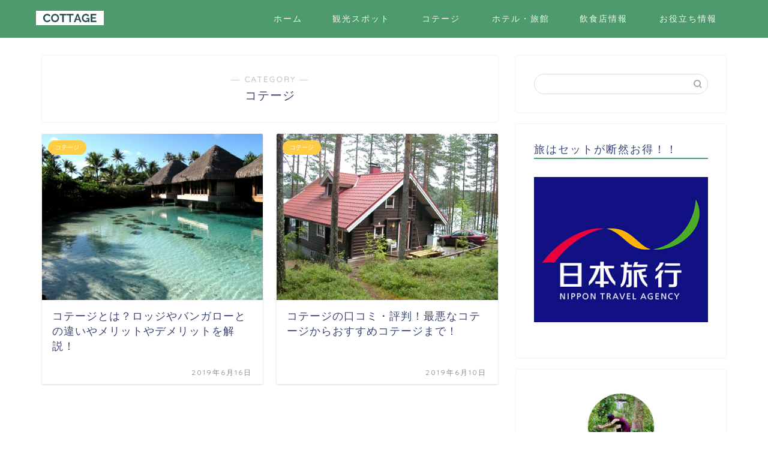

--- FILE ---
content_type: application/javascript; charset=utf-8;
request_url: https://dalc.valuecommerce.com/app3?p=886332029&_s=https%3A%2F%2Facozycottage.com%2Fcategory%2Fcote-jidesu%2F&vf=iVBORw0KGgoAAAANSUhEUgAAAAMAAAADCAYAAABWKLW%2FAAAAMElEQVQYV2NkFGP4nxEtzfC9%2Fw0DY4km83%2BFTTUMZevbGBh3c3X99z4Xx2ClIcEAAAeXDUHLpEi8AAAAAElFTkSuQmCC
body_size: 1845
content:
vc_linkswitch_callback({"t":"69711b61","r":"aXEbYQAF-3UDlNt_CooD7AqKC5a-qg","ub":"aXEbYAAHdCkDlNt%2FCooFuwqKBtjoQA%3D%3D","vcid":"GVaAQhWpUC_9adeC-rSCOYuIs6i35RnO3X3wsnbH6MrHQ1g39HOEXk2zupJBTB8u","vcpub":"0.392053","tabelog.com":{"a":"2797472","m":"3366797","g":"fe3d59a18c"},"l":5,"www.hotpepper.jp?vos=nhppvccp99002":{"a":"2594692","m":"2262623","g":"65cdcafaa3","sp":"vos%3Dnhppvccp99002"},"wwwtst.hotpepper.jp":{"a":"2594692","m":"2262623","g":"65cdcafaa3","sp":"vos%3Dnhppvccp99002"},"paypaymall.yahoo.co.jp":{"a":"2695956","m":"2201292","g":"834b6baa8c"},"p":886332029,"yado.knt.co.jp":{"a":"2918660","m":"2017725","g":"879a531d8c"},"www.hotpepper.jp":{"a":"2594692","m":"2262623","g":"65cdcafaa3","sp":"vos%3Dnhppvccp99002"},"s":3499374,"www-dev.knt.co.jp":{"a":"2918660","m":"2017725","g":"879a531d8c"},"biz.travel.yahoo.co.jp":{"a":"2761515","m":"2244419","g":"df6c26668c"},"mini-shopping.yahoo.co.jp":{"a":"2695956","m":"2201292","g":"834b6baa8c"},"shopping.geocities.jp":{"a":"2695956","m":"2201292","g":"834b6baa8c"},"jalan.net":{"a":"2513343","m":"2130725","g":"f12fd06c8c"},"shopping.yahoo.co.jp":{"a":"2695956","m":"2201292","g":"834b6baa8c"},"www.elevin.jp":{"a":"2895501","m":"3690291","g":"d7c0c3d98c"},"meito.knt.co.jp":{"a":"2918660","m":"2017725","g":"879a531d8c"},"global-root-g2.chain-demos.digicert.com":{"a":"2918660","m":"2017725","g":"879a531d8c"},"approach.yahoo.co.jp":{"a":"2695956","m":"2201292","g":"834b6baa8c"},"travel.yahoo.co.jp":{"a":"2761515","m":"2244419","g":"df6c26668c"},"global-root-g3.chain-demos.digicert.com":{"a":"2918660","m":"2017725","g":"879a531d8c"},"restaurant.ikyu.com":{"a":"2349006","m":"2302203","g":"ef7b96af8c"},"paypaystep.yahoo.co.jp":{"a":"2695956","m":"2201292","g":"834b6baa8c"},"www.knt.co.jp":{"a":"2918660","m":"2017725","g":"879a531d8c"}})